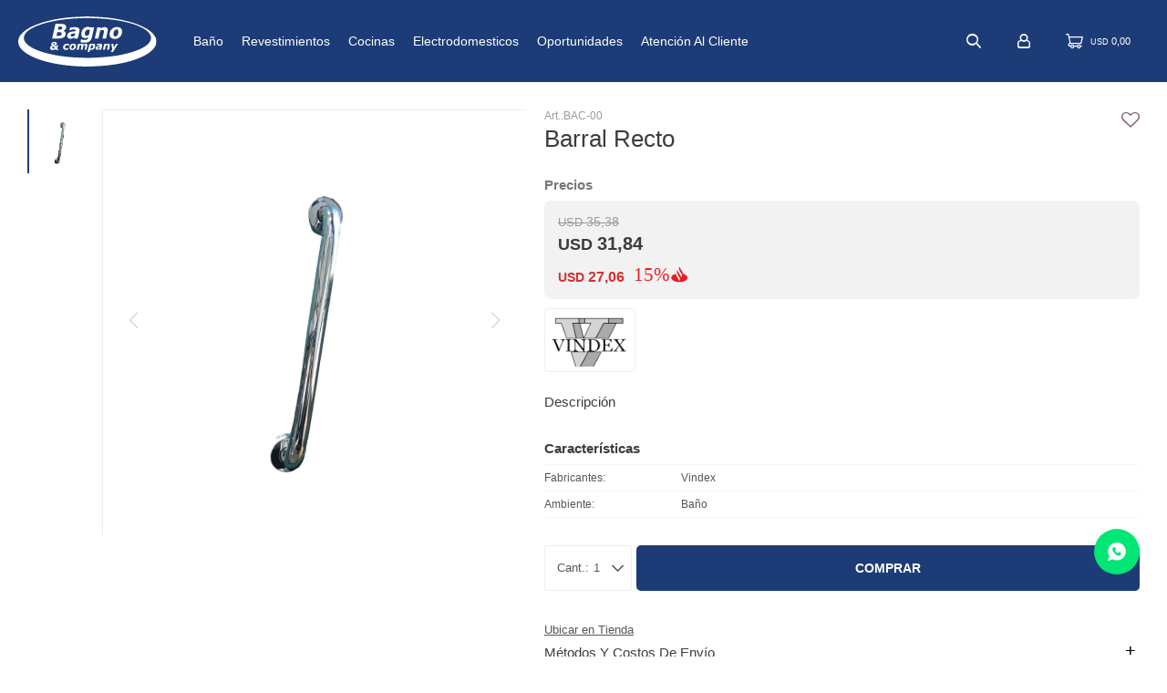

--- FILE ---
content_type: text/html; charset=utf-8
request_url: https://bagno-company.com/catalogo/barral-recto_BAC-00_BAC-00
body_size: 11069
content:
 <!DOCTYPE html> <html lang="es" class="no-js"> <head itemscope itemtype="http://schema.org/WebSite"> <meta charset="utf-8" /> <script> const GOOGLE_MAPS_CHANNEL_ID = '38'; </script> <link rel='preconnect' href='https://f.fcdn.app' /> <link rel='preconnect' href='https://fonts.googleapis.com' /> <link rel='preconnect' href='https://www.facebook.com' /> <link rel='preconnect' href='https://www.google-analytics.com' /> <link rel="dns-prefetch" href="https://cdnjs.cloudflare.com" /> <title itemprop='name'>Barral recto — Bagno & Company</title> <meta name="description" content="Barral recto USD 31,84 (BAC-00BAC-00)" /> <meta name="keywords" content="" /> <link itemprop="url" rel="canonical" href="https://bagno-company.com/catalogo/barral-recto_BAC-00_BAC-00" /> <meta property="og:title" content="Barral recto — Bagno & Company" /><meta property="og:description" content="Barral recto USD 31,84 (BAC-00BAC-00)" /><meta property="og:type" content="product" /><meta property="og:image" content="https://f.fcdn.app/imgs/fcf9f3/bagno-company.com/bagnuy/2c05/webp/catalogo/BAC-00_BAC-00_1/900x900/barral-recto-barral-recto.jpg"/><meta property="og:url" content="https://bagno-company.com/catalogo/barral-recto_BAC-00_BAC-00" /><meta property="og:site_name" content="Bagno &amp; Company" /> <meta name='twitter:description' content='Barral recto USD 31,84 (BAC-00BAC-00)' /> <meta name='twitter:image' content='https://f.fcdn.app/imgs/fcf9f3/bagno-company.com/bagnuy/2c05/webp/catalogo/BAC-00_BAC-00_1/900x900/barral-recto-barral-recto.jpg' /> <meta name='twitter:url' content='https://bagno-company.com/catalogo/barral-recto_BAC-00_BAC-00' /> <meta name='twitter:card' content='summary' /> <meta name='twitter:title' content='Barral recto — Bagno &amp;amp; Company' /> <script>document.getElementsByTagName('html')[0].setAttribute('class', 'js ' + ('ontouchstart' in window || navigator.msMaxTouchPoints ? 'is-touch' : 'no-touch'));</script> <script> var FN_TC = { M1 : 1, M2 : 1 }; </script> <script>window.dataLayer = window.dataLayer || [];var _tmData = {"fbPixel":"","hotJar":"","zopimId":"","app":"web"};</script> <script>(function(w,d,s,l,i){w[l]=w[l]||[];w[l].push({'gtm.start': new Date().getTime(),event:'gtm.js'});var f=d.getElementsByTagName(s)[0], j=d.createElement(s),dl=l!='dataLayer'?'&l='+l:'';j.setAttribute('defer', 'defer');j.src= 'https://www.googletagmanager.com/gtm.js?id='+i+dl;f.parentNode.insertBefore(j,f); })(window,document,'script','dataLayer','GTM-5NWH57D');</script> <script>(function(w,d,s,l,i){w[l]=w[l]||[];w[l].push({'gtm.start': new Date().getTime(),event:'gtm.js'});var f=d.getElementsByTagName(s)[0], j=d.createElement(s),dl=l!='dataLayer'?'&l='+l:'';j.setAttribute('defer', 'defer');j.src= 'https://www.googletagmanager.com/gtm.js?id='+i+dl;f.parentNode.insertBefore(j,f); })(window,document,'script','dataLayer','GTM-NJ4B47');</script> <meta id='viewportMetaTag' name="viewport" content="width=device-width, initial-scale=1.0, maximum-scale=1,user-scalable=no"> <link rel="shortcut icon" href="https://f.fcdn.app/assets/commerce/bagno-company.com/7765_5ae2/public/web/favicon.ico" /> <link rel="apple-itouch-icon" href="https://f.fcdn.app/assets/commerce/bagno-company.com/a5ec_086c/public/web/favicon.png" /> <link rel="preconnect" href="https://fonts.googleapis.com"> <link rel="preconnect" href="https://fonts.gstatic.com" crossorigin> <link href="https://fonts.googleapis.com/css2?family=Libre+Caslon+Text&family=Roboto:wght@400;500;700&display=swap" rel="stylesheet"> <link href="https://f.fcdn.app/assets/commerce/bagno-company.com/0000_00eb/s.83214799218272618732152932726660.css" rel="stylesheet"/> <script src="https://f.fcdn.app/assets/commerce/bagno-company.com/0000_00eb/s.84611784481178413340550675617691.js"></script> <!--[if lt IE 9]> <script type="text/javascript" src="https://cdnjs.cloudflare.com/ajax/libs/html5shiv/3.7.3/html5shiv.js"></script> <![endif]--> <link rel="manifest" href="https://f.fcdn.app/assets/manifest.json" /> </head> <body id='pgCatalogoDetalle' class='headerMenuBasic footer1 headerSubMenuFade buscadorSlideTop compraSlide compraLeft filtrosFixed fichaMobileFixedActions layout03'> <noscript><iframe src="https://www.googletagmanager.com/ns.html?id=GTM-5NWH57D" height="0" width="0" style="display:none;visibility:hidden"></iframe></noscript><noscript><iframe src="https://www.googletagmanager.com/ns.html?id=GTM-NJ4B47" height="0" width="0" style="display:none;visibility:hidden"></iframe></noscript> <script> (function (d, s, id) { var js, fjs = d.getElementsByTagName(s)[0]; if (d.getElementById(id)) return; js = d.createElement(s); js.id = id; js.setAttribute('defer', 'defer'); /* */ js.src = 'https://connect.facebook.net/es_LA/sdk/xfbml.js#xfbml=1&version=v3.0&autoLogAppEvents=1'; /* */ fjs.parentNode.insertBefore(js, fjs); }(document, 'script', 'facebook-jssdk')); </script> <script> window.fbAsyncInit = function () { FB.init({ appId: '1931969220487343', autoLogAppEvents: true, xfbml: true, version: 'v3.0' }); }; var FBLogin = new (function () { var $frmLogin = null; var reRequest = false; var setMensajeError = function (msj) { var $frm = getFrmLogin(); if ($frm != null) { var $divMsj = $('.msg.err:first', $frm); if ($divMsj.length == 0) { $divMsj = $('<div class="msg err"><p></p></div>'); $divMsj.insertBefore($('.fld-grp:first', $frm)); } $('p:first', $divMsj).text(msj); } }; var getFrmLogin = function () { if ($frmLogin == null) { $frmLogin = $('#frmLogin'); if ($frmLogin.length == 0) { $frmLogin = null; } } return $frmLogin; }; var login = function () { var opt = { scope: 'public_profile,email' }; if (reRequest === true) { opt.auth_type = 'rerequest'; } FB.login(function (response) { if (response.status === 'connected') { $.ajax({ url: 'https://bagno-company.com/ajax?service=login-fb', data: { tk: response.authResponse.accessToken }, dataType: 'json', success: function (json) { if (json.logged == true) { location.href = location.href.replace(/#.*/, ''); } else if (json.scope != undefined) { setMensajeError(json.msj); if (reRequest == false) { reRequest = true; login(); } } } }); } }, opt); }; this.login = function () { login(); }; $(function () { $('body:first').on('click', '.btnLoginFacebook', function (e) { e.preventDefault(); try { FBLogin.login(); } catch (e) { } }); }); })(); </script> <div id="pre"> <div id="wrapper"> <header id="header" role="banner"> <div class="cnt"> <div id="logo"><a href="/"><img src="https://f.fcdn.app/assets/commerce/bagno-company.com/5735_daca/public/web/img/logo.svg" alt="Bagno & Company" /></a></div> <nav id="menu" data-fn="fnMainMenu"> <ul class="lst main"> <li class="it banos"> <a target="_self" href="https://bagno-company.com/banos" class="tit">Baño</a> <div class="subMenu"> <div class="cnt"> <ul> <li class="hdr loza-sanitaria"><a target="_self" href="https://bagno-company.com/banos/loza-sanitaria" class="tit">Loza Sanitaria</a></li> <li><a href="https://bagno-company.com/banos/loza-sanitaria/bidets" target="_self">Bidets</a></li> <li><a href="https://bagno-company.com/banos/loza-sanitaria/inodoros" target="_self">Inodoros</a></li> <li><a href="https://bagno-company.com/banos/loza-sanitaria/tapas" target="_self">Tapas</a></li> <li><a href="https://bagno-company.com/banos/loza-sanitaria/depositos" target="_self">Depósitos</a></li> </ul> <ul> <li class="hdr bachas-y-lavamanos"><a target="_self" href="https://bagno-company.com/banos/bachas-y-lavamanos" class="tit">Bachas y Lavamanos</a></li> </ul> <ul> <li class="hdr baneras"><a target="_self" href="https://bagno-company.com/banos/baneras" class="tit">Bañeras</a></li> </ul> <ul> <li class="hdr accesorios-de-bano"><a target="_self" href="https://bagno-company.com/banos/accesorios-de-bano" class="tit">Accesorios de Baño</a></li> </ul> <ul> <li class="hdr mamparas"><a target="_self" href="https://bagno-company.com/banos/mamparas" class="tit">Mamparas</a></li> </ul> <ul> <li class="hdr desagues"><a target="_self" href="https://bagno-company.com/banos/desagues" class="tit">Desagües</a></li> </ul> <ul> <li class="hdr muebles-de-bano"><a target="_self" href="https://bagno-company.com/banos/muebles-de-bano" class="tit">Muebles de baño</a></li> </ul> <ul> <li class="hdr extractores"><a target="_self" href="https://bagno-company.com/banos/extractores" class="tit">Extractores</a></li> </ul> <ul> <li class="hdr espejos"><a target="_self" href="https://bagno-company.com/banos/espejos" class="tit">Espejos</a></li> </ul> <ul> <li class="hdr griferias"><a target="_self" href="https://bagno-company.com/banos/griferias" class="tit">Griferias</a></li> </ul> <ul> <li class="hdr lumninarias"><a target="_self" href="https://bagno-company.com/banos/lumninarias" class="tit">Luminarias</a></li> </ul> <ul> <li class="hdr saunas"><a target="_self" href="https://bagno-company.com/banos/saunas" class="tit">Saunas</a></li> </ul> <ul> <li class="hdr accesibilidad"><a target="_self" href="https://bagno-company.com/accesibilidad" class="tit">Accesibilidad</a></li> <li><a href="https://bagno-company.com/accesibilidad/artefactos" target="_self">Artefactos</a></li> <li><a href="https://bagno-company.com/accesibilidad/accesorios" target="_self">Accesorios</a></li> </ul> </div> </div> </li> <li class="it revestimientos"> <a target="_self" href="https://bagno-company.com/revestimientos" class="tit">Revestimientos</a> <div class="subMenu"> <div class="cnt"> <ul> <li class="hdr pisos"><a target="_self" href="https://bagno-company.com/revestimientos/pisos" class="tit">Pisos</a></li> <li><a href="https://bagno-company.com/revestimientos/pisos/pisos-interiores" target="_self">Pisos Interiores</a></li> <li><a href="https://bagno-company.com/revestimientos/pisos/pisos-exteriores" target="_self">Pisos Exteriores</a></li> </ul> <ul> <li class="hdr paredes"><a target="_self" href="https://bagno-company.com/revestimientos/paredes" class="tit">Paredes</a></li> <li><a href="https://bagno-company.com/revestimientos/paredes/paredes-interiores" target="_self">Paredes Interiores</a></li> <li><a href="https://bagno-company.com/revestimientos/paredes/exteriores-piedras-naturales" target="_self">Exteriores y Piedras Naturales</a></li> </ul> <ul> <li class="hdr colocacion"><a target="_self" href="https://bagno-company.com/revestimientos/colocacion" class="tit">Colocación</a></li> <li><a href="https://bagno-company.com/revestimientos/colocacion/terminaciones" target="_self">Terminaciones</a></li> <li><a href="https://bagno-company.com/revestimientos/colocacion/pegamentos-y-pastinas" target="_self">Pegamentos y pastinas</a></li> </ul> <ul> <li class="hdr piscinas"><a target="_self" href="https://bagno-company.com/revestimientos/piscinas" class="tit">Piscinas</a></li> </ul> </div> </div> </li> <li class="it cocinas"> <a target="_self" href="https://bagno-company.com/cocinas" class="tit">Cocinas</a> <div class="subMenu"> <div class="cnt"> <ul> <li class=""><a target="_self" href="https://bagno-company.com/departamento-cocinas" class="tit">Departamento de Cocinas</a></li> <li class=" piletas"><a target="_self" href="https://bagno-company.com/cocinas/piletas" class="tit">Piletas</a></li> <li class=" griferias"><a target="_self" href="https://bagno-company.com/cocinas/griferias" class="tit">Griferias</a></li> </ul> </div> </div> </li> <li class="it electrodomesticos"> <a target="_self" href="https://bagno-company.com/electrodomesticos" class="tit">Electrodomesticos</a> <div class="subMenu"> <div class="cnt"> <ul> <li class="hdr heladeras"><a target="_self" href="https://bagno-company.com/electrodomesticos/electrodomesticos/heladeras" class="tit">Heladeras</a></li> </ul> <ul> <li class="hdr freezer-y-frigobar"><a target="_self" href="https://bagno-company.com/electrodomesticos/electrodomesticos/freezer-y-frigobar" class="tit">Freezer y frigobar</a></li> </ul> <ul> <li class="hdr cocinas-anafes-y-campanas"><a target="_self" href="https://bagno-company.com/electrodomesticos/electrodomesticos/cocinas-anafes-y-campanas" class="tit">Cocinas, anafes y campanas</a></li> </ul> <ul> <li class="hdr hornos-y-microondas"><a target="_self" href="https://bagno-company.com/electrodomesticos/electrodomesticos/hornos-y-microondas" class="tit">Hornos y Microondas</a></li> </ul> <ul> <li class="hdr lavado-y-secado"><a target="_self" href="https://bagno-company.com/electrodomesticos/electrodomesticos/lavado-y-secado" class="tit">Lavado y secado</a></li> <li><a href="https://bagno-company.com/electrodomesticos/electrodomesticos/lavado-y-secado/lavarropa" target="_self">Lavarropa</a></li> <li><a href="https://bagno-company.com/electrodomesticos/electrodomesticos/lavado-y-secado/secarropa" target="_self">Secarropa</a></li> <li><a href="https://bagno-company.com/electrodomesticos/electrodomesticos/lavado-y-secado/lavasecarropa" target="_self">Lavasecarropa</a></li> <li><a href="https://bagno-company.com/electrodomesticos/electrodomesticos/lavado-y-secado/lavavajilla" target="_self">Lavavajilla</a></li> </ul> <ul> <li class="hdr pequenos-electro"><a target="_self" href="https://bagno-company.com/electrodomesticos/electrodomesticos/pequenos-electro" class="tit">Pequeños electro</a></li> <li><a href="https://bagno-company.com/electrodomesticos/electrodomesticos/pequenos-electro/cafeteras" target="_self">Cafeteras</a></li> </ul> <ul> <li class="hdr termotanques"><a target="_self" href="https://bagno-company.com/electrodomesticos/electrodomesticos/termotanques" class="tit">Termotanques</a></li> </ul> </div> </div> </li> <li class="it oportunidades"> <a target="_self" href="https://bagno-company.com/oportunidades" class="tit">Oportunidades</a> </li> <li class="it "> <a target="_self" href="https://atencioncliente.bagno-company.com/" class="tit">Atención al cliente</a> </li> </ul> </nav> <div class="toolsItem frmBusqueda" data-version='1'> <button type="button" class="btnItem btnMostrarBuscador"> <span class="ico"></span> <span class="txt"></span> </button> <form action="/catalogo"> <div class="cnt"> <span class="btnCerrar"> <span class="ico"></span> <span class="txt"></span> </span> <label class="lbl"> <b>Buscar productos</b> <input maxlength="48" required="" autocomplete="off" type="search" name="q" placeholder="Buscar productos..." /> </label> <button class="btnBuscar" type="submit"> <span class="ico"></span> <span class="txt"></span> </button> </div> </form> </div> <div class="toolsItem accesoMiCuentaCnt" data-logged="off" data-version='1'> <a href="/mi-cuenta" class="btnItem btnMiCuenta"> <span class="ico"></span> <span class="txt"></span> <span class="usuario"> <span class="nombre"></span> <span class="apellido"></span> </span> </a> <div class="miCuentaMenu"> <ul class="lst"> <li class="it"><a href='/mi-cuenta/mis-datos' class="tit" >Mis datos</a></li> <li class="it"><a href='/mi-cuenta/direcciones' class="tit" >Mis direcciones</a></li> <li class="it"><a href='/mi-cuenta/compras' class="tit" >Mis compras</a></li> <li class="it"><a href='/mi-cuenta/wish-list' class="tit" >Wish List</a></li> <li class="it itSalir"><a href='/salir' class="tit" >Salir</a></li> </ul> </div> </div> <div id="miCompra" data-show="off" data-fn="fnMiCompra" class="toolsItem" data-version="1"> </div> <div id="infoTop"><span class="tel">2509 43 04</span> <span class="info">Lunes a Viernes de 09:00 a 19:00 hs - Sábados de 09:00 a 13:00 hs.</span></div> <a id="btnMainMenuMobile" href="javascript:mainMenuMobile.show();"><span class="ico">&#59421;</span><span class="txt">Menú</span></a> </div> </header> <!-- end:header --> <div id="central"> <section id="main" role="main"> <div id="fichaProducto" class="rebajado descuento" data-tit="Barral recto" data-totImagenes="1" data-agotado="off"> <div class="cnt"> <div class="columnaIzquierda"> <div data-fn="fnSwiperFicha" data-thumbs="true" data-thumbs-direction="vertical" class="fichaImagenes nav"> <div class="imagenProducto swiper-container" data-fn="fnGaleria"> <div class="swiper-wrapper"> <span class="item zoom swiper-slide"> <a class="img source" href="//f.fcdn.app/imgs/fc1604/bagno-company.com/bagnuy/2c05/webp/catalogo/BAC-00_BAC-00_1/1500-1500/barral-recto-barral-recto.jpg"> <img loading='lazy' data-src-g="//f.fcdn.app/imgs/812aac/bagno-company.com/bagnuy/2c05/webp/catalogo/BAC-00_BAC-00_1/1920-1200/barral-recto-barral-recto.jpg" src='//f.fcdn.app/imgs/dbe5db/bagno-company.com/bagnuy/2c05/webp/catalogo/BAC-00_BAC-00_1/900_900/barral-recto-barral-recto.jpg' alt='Barral recto Barral recto' width='900' height='900' /> </a> </span> </div> <div class="cocardas"></div> </div> <div class="swiperThumbs"> <ul class="lst lstThumbs"> <li class="it"> <a target="_blank" data-standard="//f.fcdn.app/imgs/dbe5db/bagno-company.com/bagnuy/2c05/webp/catalogo/BAC-00_BAC-00_1/900_900/barral-recto-barral-recto.jpg" href="//f.fcdn.app/imgs/a155a8/bagno-company.com/bagnuy/2c05/webp/catalogo/BAC-00_BAC-00_1/2000-2000/barral-recto-barral-recto.jpg"><img loading='lazy' src='//f.fcdn.app/imgs/dbe5db/bagno-company.com/bagnuy/2c05/webp/catalogo/BAC-00_BAC-00_1/900_900/barral-recto-barral-recto.jpg' alt='Barral recto Barral recto' width='900' height='900' /></a> </li> </ul> </div> </div> </div> <div id="derecha" data-fn="fnPrecios"> <div class="columnaDerecha"> <div class="hdr"> <div class="cod">BAC-00</div> <h1 id="titulo" class="tit">Barral recto</h1> <span class="btnWishlist" data-fn="fnEditWishList" data-cod-producto="BAC-00" data-cod-variante="BAC-00"> </span> </div> <div class="hdr precios"> <span class="tit">Precios</span> </div> <div class="preciosWrapper"> <span class="porcRebaja"><span class="aux"><span class=int>10</span></span></span><div class="precios"> <strong class="precio venta"><span class="sim">USD</span> <span class="monto">31,84</span></strong> <del class="precio lista"><span class="sim">USD</span> <span class="monto">35,38</span></del> </div><div class="descuentosMDP"><div class='desc_37'> <span class='img' title='15% Santander'><img loading='lazy' src='//f.fcdn.app/imgs/8bc952/bagno-company.com/bagnuy/4792/webp/descuentos/465/0x0/15.svg' alt='15% Santander' /></span> <span class="precio"><span class="sim">USD</span> <span class="monto">27,06</span></span></div></div> </div> <span style="display: none;" data-referencia>Barral recto </span> </div> <div style="display: none;" id="_jsonDataFicha_"> {"sku":{"fen":"1:BAC-00:BAC-00:U:1","com":"BAC-00"},"producto":{"codigo":"BAC-00","nombre":"Barral recto","categoria":"Accesibilidad > Accesorios","marca":"Vindex"},"variante":{"codigo":"BAC-00","codigoCompleto":"BAC-00BAC-00","nombre":"Barral recto","nombreCompleto":"Barral recto","img":{"u":"\/\/f.fcdn.app\/imgs\/7a1563\/bagno-company.com\/bagnuy\/2c05\/webp\/catalogo\/BAC-00_BAC-00_1\/1024-1024\/barral-recto-barral-recto.jpg"},"url":"https:\/\/bagno-company.com\/catalogo\/barral-recto_BAC-00_BAC-00","tieneStock":true,"ordenVariante":"999"},"nomPresentacion":"ACCESORIOS BARRAL RECTO 45 CM","nombre":"Barral recto","nombreCompleto":"Barral recto","precioMonto":31.84,"moneda":{"nom":"M1","nro":840,"cod":"USD","sim":"USD"},"sale":false,"outlet":false,"nuevo":false,"carac":{"ambiente":"Ba\u00f1o"}} </div> <div class="logoMarca"><img loading='lazy' src='//f.fcdn.app/imgs/4f6780/bagno-company.com/bagnuy/7987/webp/marcas/vindex/100x70/vindex' alt='Vindex' width='100' height='70' /></div> <div class="hdr"> <span class="tit">Descripción</span> </div> <div id="blkCaracteristicas" class="blk"> <div class="hdr"> <div class="tit">Características</div> </div> <div class="cnt"> <div class="lst lstCaracteristicas"><div class="it" data-codigo="fabricantes"> <span class="tit">Fabricantes</span> <span class="val">Vindex</span></div><div class="it" data-codigo="ambiente"> <span class="tit">Ambiente</span> <span class="val">Baño</span></div></div> </div> </div> <form id="frmComprarArticulo" class="frmComprar" action="/mi-compra?o=agregar" method="post"> <div class="cnt"> <input type="hidden" name="sku" value="1:BAC-00:BAC-00:U:1" /> <div id="mainActions"> <select required name="qty" class="custom"> <option>1</option> <option>2</option> <option>3</option> <option>4</option> <option>5</option> <option>6</option> <option>7</option> <option>8</option> <option>9</option> <option>10</option> </select> <button id="btnComprar" type="submit" class="btn btn01">Comprar</button> </div> </div> </form> <div id="moreActions"> <span id="btnUbicarTienda" onclick="_FN.componentes.ppUbicarEnTienda.show('BAC-00', 'BAC-00')">Ubicar en Tienda</span> </div> <div id="infoEnvio" class="blk" data-fn="fnAmpliarInfoFicha"> <div class="hdr"> <strong class="tit">Métodos y costos de envío</strong> </div> <div class="cnt"> <ul> <li> <strong>Desde peaje Pando a Maldonado, Lunes y Jueves, 48 hs hábiles:</strong><br> Envío sin costo en compras mayores a USD 1.500 | Costo normal: USD 20. </li> <li> <strong>Montevideo por La Nave entre 24 y 48 horas hábiles:</strong><br> El costo de envío depende de la compra. </li> <li> <strong>Interior del país por La Nave entre 48 y 72 horas hábiles:</strong><br> El costo de envío depende de la compra. </li> <li> <strong>Montevideo y área metropolitana (Hasta El Pinar) - 48 hs hábiles:</strong><br> Envío sin costo en compras mayores a USD 1.500 | Costo normal: USD 20. </li> </ul> </div> </div> <div id="infoCambios" class="blk" data-fn="fnAmpliarInfoFicha"> <div class="hdr"> <span class="tit">Cambios y Devoluciones</span> </div> <div class="cnt"> <div> <p>Todas las compras realizadas tienen un plazo de 30 días para su cambio.</p> <p>Los revestimientos no tienen cambio.</p> </div> </div> </div> <div id="infoMediosDePago" class="blk" data-fn="fnAmpliarInfoFicha"> <div class="hdr"> <span class="tit">Medios de pago</span> </div> <div class="cnt"> <div> <ul class='lst lstMediosDePago'> <li class='it oca'><img loading="lazy" src="https://f.fcdn.app/logos/c/oca.svg" alt="oca" height="20" /></li> <li class='it visa'><img loading="lazy" src="https://f.fcdn.app/logos/c/visa.svg" alt="visa" height="20" /></li> <li class='it master'><img loading="lazy" src="https://f.fcdn.app/logos/c/master.svg" alt="master" height="20" /></li> <li class='it lider'><img loading="lazy" src="https://f.fcdn.app/logos/c/lider.svg" alt="lider" height="20" /></li> <li class='it diners'><img loading="lazy" src="https://f.fcdn.app/logos/c/diners.svg" alt="diners" height="20" /></li> </ul> </div> </div> </div> </div> </div> <div class="tabs blkDetalle" data-fn="fnCrearTabs"> </div> <div class="nav" id="blkProductosRelacionados" data-fn="fnSwiperSlider" data-breakpoints-slides='[2,3,4]' data-breakpoints-spacing='[10,15,20]'> <div class="swiper blkProductos"> <div class="hdr"> <h2 class="tit">Productos que te pueden interesar</h2> </div> <div class="cnt"> <div class='articleList aListProductos ' data-tot='6' data-totAbs='0' data-cargarVariantes='0'><div class='it rebajado descuento grp4 grp11 grp71 grp74 grp93 grp116 grp119 grp132' data-disp='1' data-codProd='3198100' data-codVar='3198100' data-im='//f.fcdn.app/imgs/2ec5e4/bagno-company.com/bagnuy/71ae/webp/catalogo/3198100_3198100_0/110x110/tapa-inodoro-acesso-plus-tapa-inodoro-acesso-plus.jpg'><div class='cnt'><a class="img" href="https://bagno-company.com/catalogo/tapa-inodoro-acesso-plus_3198100_3198100" title="Tapa Inodoro Acesso Plus"> <div class="logoMarca"><img loading='lazy' src='//f.fcdn.app/imgs/05592e/bagno-company.com/bagnuy/a9ef/webp/marcas/incepa/0x0/incepa' alt='incepa' /></div> <div class="cocardas"></div> <img loading='lazy' src='//f.fcdn.app/imgs/99ec4b/bagno-company.com/bagnuy/71ae/webp/catalogo/3198100_3198100_1/900_900/tapa-inodoro-acesso-plus-tapa-inodoro-acesso-plus.jpg' alt='Tapa Inodoro Acesso Plus Tapa Inodoro Acesso Plus' width='900' height='900' /> </a> <div class="info" data-fn="fnListadosPrecios"> <a class="tit" href="https://bagno-company.com/catalogo/tapa-inodoro-acesso-plus_3198100_3198100" title="Tapa Inodoro Acesso Plus"><h2>Tapa Inodoro Acesso Plus</h2></a> <div class="precios"> <strong class="precio venta"><span class="sim">USD</span> <span class="monto">54,90</span></strong> <del class="precio lista"><span class="sim">USD</span> <span class="monto">61,00</span></del> </div> <span class="porcRebaja"><span class="aux"><span class=int>10</span></span></span> <div class="descuentosMDP"><div class='desc_37'> <span class='img' title='15% Santander'><img loading='lazy' src='//f.fcdn.app/imgs/8bc952/bagno-company.com/bagnuy/4792/webp/descuentos/465/0x0/15.svg' alt='15% Santander' /></span> <span class="precio"><span class="sim">USD</span> <span class="monto">46,67</span></span></div></div> <div class="variantes"></div> <span style="display: none;" data-referencia>Tapa Inodoro Acesso Plus </span> </div> <input type="hidden" class="json" style="display:none" value="{&quot;sku&quot;:{&quot;fen&quot;:&quot;1:3198100:3198100:U:1&quot;,&quot;com&quot;:&quot;3198100&quot;},&quot;producto&quot;:{&quot;codigo&quot;:&quot;3198100&quot;,&quot;nombre&quot;:&quot;Tapa Inodoro Acesso Plus&quot;,&quot;categoria&quot;:&quot;Accesibilidad &gt; Accesorios&quot;,&quot;marca&quot;:&quot;incepa&quot;},&quot;variante&quot;:{&quot;codigo&quot;:&quot;3198100&quot;,&quot;codigoCompleto&quot;:&quot;31981003198100&quot;,&quot;nombre&quot;:&quot;Tapa Inodoro Acesso Plus&quot;,&quot;nombreCompleto&quot;:&quot;Tapa Inodoro Acesso Plus&quot;,&quot;img&quot;:{&quot;u&quot;:&quot;\/\/f.fcdn.app\/imgs\/ec8806\/bagno-company.com\/bagnuy\/71ae\/webp\/catalogo\/3198100_3198100_1\/1024-1024\/tapa-inodoro-acesso-plus-tapa-inodoro-acesso-plus.jpg&quot;},&quot;url&quot;:&quot;https:\/\/bagno-company.com\/catalogo\/tapa-inodoro-acesso-plus_3198100_3198100&quot;,&quot;tieneStock&quot;:false,&quot;ordenVariante&quot;:&quot;999&quot;},&quot;nomPresentacion&quot;:&quot;ROCA BRASIL (INCEPA) ACESSO BCO&quot;,&quot;nombre&quot;:&quot;Tapa Inodoro Acesso Plus&quot;,&quot;nombreCompleto&quot;:&quot;Tapa Inodoro Acesso Plus&quot;,&quot;precioMonto&quot;:54.9,&quot;moneda&quot;:{&quot;nom&quot;:&quot;M1&quot;,&quot;nro&quot;:840,&quot;cod&quot;:&quot;USD&quot;,&quot;sim&quot;:&quot;USD&quot;},&quot;sale&quot;:false,&quot;outlet&quot;:false,&quot;nuevo&quot;:false}" /></div></div><div class='it rebajado descuento grp4 grp11 grp71 grp74 grp75 grp93 grp116 grp119 grp128 grp132' data-disp='1' data-codProd='715.10-37' data-codVar='715.10-37' data-im='//f.fcdn.app/imgs/df51ce/bagno-company.com/bagnuy/bbcb/webp/catalogo/715.10-37_715.10-37_0/110x110/agarradera-grand-hotel-agarradera-grand-hotel.jpg'><div class='cnt'><a class="img" href="https://bagno-company.com/catalogo/agarradera-grand-hotel_715.10-37_715.10-37" title="Agarradera Grand Hotel"> <div class="logoMarca"><img loading='lazy' src='//f.fcdn.app/imgs/6fc59f/bagno-company.com/bagnuy/62fe/webp/marcas/fv/0x0/fv' alt='FV' /></div> <div class="cocardas"></div> <img loading='lazy' src='//f.fcdn.app/imgs/2a9246/bagno-company.com/bagnuy/f8ae/webp/catalogo/715.10-37_715.10-37_1/900_900/agarradera-grand-hotel-agarradera-grand-hotel.jpg' alt='Agarradera Grand Hotel Agarradera Grand Hotel' width='900' height='900' /> </a> <div class="info" data-fn="fnListadosPrecios"> <a class="tit" href="https://bagno-company.com/catalogo/agarradera-grand-hotel_715.10-37_715.10-37" title="Agarradera Grand Hotel"><h2>Agarradera Grand Hotel</h2></a> <div class="precios"> <strong class="precio venta"><span class="sim">USD</span> <span class="monto">76,86</span></strong> <del class="precio lista"><span class="sim">USD</span> <span class="monto">85,40</span></del> </div> <span class="porcRebaja"><span class="aux"><span class=int>10</span></span></span> <div class="descuentosMDP"><div class='desc_37'> <span class='img' title='15% Santander'><img loading='lazy' src='//f.fcdn.app/imgs/8bc952/bagno-company.com/bagnuy/4792/webp/descuentos/465/0x0/15.svg' alt='15% Santander' /></span> <span class="precio"><span class="sim">USD</span> <span class="monto">65,33</span></span></div></div> <div class="variantes"></div> <span style="display: none;" data-referencia>Agarradera Grand Hotel </span> </div> <input type="hidden" class="json" style="display:none" value="{&quot;sku&quot;:{&quot;fen&quot;:&quot;1:715.10-37:715.10-37:U:1&quot;,&quot;com&quot;:&quot;715.10-37&quot;},&quot;producto&quot;:{&quot;codigo&quot;:&quot;715.10-37&quot;,&quot;nombre&quot;:&quot;Agarradera Grand Hotel&quot;,&quot;categoria&quot;:&quot;Accesibilidad &gt; Accesorios&quot;,&quot;marca&quot;:&quot;FV&quot;},&quot;variante&quot;:{&quot;codigo&quot;:&quot;715.10-37&quot;,&quot;codigoCompleto&quot;:&quot;715.10-37715.10-37&quot;,&quot;nombre&quot;:&quot;Agarradera Grand Hotel&quot;,&quot;nombreCompleto&quot;:&quot;Agarradera Grand Hotel&quot;,&quot;img&quot;:{&quot;u&quot;:&quot;\/\/f.fcdn.app\/imgs\/7f59c9\/bagno-company.com\/bagnuy\/f8ae\/webp\/catalogo\/715.10-37_715.10-37_1\/1024-1024\/agarradera-grand-hotel-agarradera-grand-hotel.jpg&quot;},&quot;url&quot;:&quot;https:\/\/bagno-company.com\/catalogo\/agarradera-grand-hotel_715.10-37_715.10-37&quot;,&quot;tieneStock&quot;:false,&quot;ordenVariante&quot;:&quot;999&quot;},&quot;nomPresentacion&quot;:&quot;ACCESORIOS FV GRAND HOTEL ACC AG&quot;,&quot;nombre&quot;:&quot;Agarradera Grand Hotel&quot;,&quot;nombreCompleto&quot;:&quot;Agarradera Grand Hotel&quot;,&quot;precioMonto&quot;:76.86,&quot;moneda&quot;:{&quot;nom&quot;:&quot;M1&quot;,&quot;nro&quot;:840,&quot;cod&quot;:&quot;USD&quot;,&quot;sim&quot;:&quot;USD&quot;},&quot;sale&quot;:false,&quot;outlet&quot;:false,&quot;nuevo&quot;:false}" /></div></div><div class='it rebajado descuento grp4 grp11 grp71 grp74 grp75 grp93 grp116 grp119 grp132' data-disp='0' data-codProd='ESPBR002BL' data-codVar='ESPBR002BL' data-im='//f.fcdn.app/imgs/d05dab/bagno-company.com/bagnuy/1583/webp/catalogo/ESPBR002BL_ESPBR002BL_0/110x110/barral-fijo-barral-fijo.jpg'><div class='cnt'><a class="img" href="https://bagno-company.com/catalogo/barral-fijo_ESPBR002BL_ESPBR002BL" title="Barral fijo"> <div class="logoMarca"><img loading='lazy' src='//f.fcdn.app/imgs/78e1cd/bagno-company.com/bagnuy/5b80/webp/marcas/ferrum/0x0/ferrum' alt='Ferrum' /></div> <div class="cocardas"></div> <img loading='lazy' src='//f.fcdn.app/imgs/236c83/bagno-company.com/bagnuy/1583/webp/catalogo/ESPBR002BL_ESPBR002BL_1/900_900/barral-fijo-barral-fijo.jpg' alt='Barral fijo Barral fijo' width='900' height='900' /> </a> <div class="info" data-fn="fnListadosPrecios"> <a class="tit" href="https://bagno-company.com/catalogo/barral-fijo_ESPBR002BL_ESPBR002BL" title="Barral fijo"><h2>Barral fijo</h2></a> <div class="precios"> <strong class="precio venta"><span class="sim">USD</span> <span class="monto">80,15</span></strong> <del class="precio lista"><span class="sim">USD</span> <span class="monto">89,06</span></del> </div> <span class="porcRebaja"><span class="aux"><span class=int>10</span></span></span> <div class="descuentosMDP"><div class='desc_37'> <span class='img' title='15% Santander'><img loading='lazy' src='//f.fcdn.app/imgs/8bc952/bagno-company.com/bagnuy/4792/webp/descuentos/465/0x0/15.svg' alt='15% Santander' /></span> <span class="precio"><span class="sim">USD</span> <span class="monto">68,13</span></span></div></div> <div class="variantes"></div> <span style="display: none;" data-referencia>Barral fijo </span> </div> <input type="hidden" class="json" style="display:none" value="{&quot;sku&quot;:{&quot;fen&quot;:&quot;1:ESPBR002BL:ESPBR002BL:U:1&quot;,&quot;com&quot;:&quot;ESPBR002BL&quot;},&quot;producto&quot;:{&quot;codigo&quot;:&quot;ESPBR002BL&quot;,&quot;nombre&quot;:&quot;Barral fijo&quot;,&quot;categoria&quot;:&quot;Accesibilidad &gt; Accesorios&quot;,&quot;marca&quot;:&quot;Ferrum&quot;},&quot;variante&quot;:{&quot;codigo&quot;:&quot;ESPBR002BL&quot;,&quot;codigoCompleto&quot;:&quot;ESPBR002BLESPBR002BL&quot;,&quot;nombre&quot;:&quot;Barral fijo&quot;,&quot;nombreCompleto&quot;:&quot;Barral fijo&quot;,&quot;img&quot;:{&quot;u&quot;:&quot;\/\/f.fcdn.app\/imgs\/ebbd3b\/bagno-company.com\/bagnuy\/1583\/webp\/catalogo\/ESPBR002BL_ESPBR002BL_1\/1024-1024\/barral-fijo-barral-fijo.jpg&quot;},&quot;url&quot;:&quot;https:\/\/bagno-company.com\/catalogo\/barral-fijo_ESPBR002BL_ESPBR002BL&quot;,&quot;tieneStock&quot;:false,&quot;ordenVariante&quot;:&quot;999&quot;},&quot;nomPresentacion&quot;:&quot;FERRUM ESPACIO BARRAL FIJO 50CM&quot;,&quot;nombre&quot;:&quot;Barral fijo&quot;,&quot;nombreCompleto&quot;:&quot;Barral fijo&quot;,&quot;precioMonto&quot;:80.15,&quot;moneda&quot;:{&quot;nom&quot;:&quot;M1&quot;,&quot;nro&quot;:840,&quot;cod&quot;:&quot;USD&quot;,&quot;sim&quot;:&quot;USD&quot;},&quot;sale&quot;:false,&quot;outlet&quot;:false,&quot;nuevo&quot;:false}" /></div></div><div class='it rebajado descuento grp4 grp11 grp71 grp74 grp93 grp116 grp119 grp132' data-disp='0' data-codProd='B5002I1CRO' data-codVar='B5002I1CRO' data-im='//f.fcdn.app/assets/nd.png'><div class='cnt'><a class="img" href="https://bagno-company.com/catalogo/asa-de-bano-acesso_B5002I1CRO_B5002I1CRO" title="Asa de baño Acesso"> <div class="logoMarca"><img loading='lazy' src='//f.fcdn.app/imgs/05592e/bagno-company.com/bagnuy/a9ef/webp/marcas/incepa/0x0/incepa' alt='incepa' /></div> <div class="cocardas"></div> <img loading='lazy' src='//f.fcdn.app/imgs/8088db/bagno-company.com/bagnuy/6019/webp/catalogo/B5002I1CRO_B5002I1CRO_1/900_900/asa-de-bano-acesso-asa-de-bano-acesso.jpg' alt='Asa de baño Acesso Asa de baño Acesso' width='900' height='900' /> </a> <div class="info" data-fn="fnListadosPrecios"> <a class="tit" href="https://bagno-company.com/catalogo/asa-de-bano-acesso_B5002I1CRO_B5002I1CRO" title="Asa de baño Acesso"><h2>Asa de baño Acesso</h2></a> <div class="precios"> <strong class="precio venta"><span class="sim">USD</span> <span class="monto">81,25</span></strong> <del class="precio lista"><span class="sim">USD</span> <span class="monto">90,28</span></del> </div> <span class="porcRebaja"><span class="aux"><span class=int>10</span></span></span> <div class="descuentosMDP"><div class='desc_37'> <span class='img' title='15% Santander'><img loading='lazy' src='//f.fcdn.app/imgs/8bc952/bagno-company.com/bagnuy/4792/webp/descuentos/465/0x0/15.svg' alt='15% Santander' /></span> <span class="precio"><span class="sim">USD</span> <span class="monto">69,06</span></span></div></div> <div class="variantes"></div> <span style="display: none;" data-referencia>Asa de baño Acesso </span> </div> <input type="hidden" class="json" style="display:none" value="{&quot;sku&quot;:{&quot;fen&quot;:&quot;1:B5002I1CRO:B5002I1CRO:U:1&quot;,&quot;com&quot;:&quot;B5002I1CRO&quot;},&quot;producto&quot;:{&quot;codigo&quot;:&quot;B5002I1CRO&quot;,&quot;nombre&quot;:&quot;Asa de ba\u00f1o Acesso&quot;,&quot;categoria&quot;:&quot;Accesibilidad &gt; Accesorios&quot;,&quot;marca&quot;:&quot;incepa&quot;},&quot;variante&quot;:{&quot;codigo&quot;:&quot;B5002I1CRO&quot;,&quot;codigoCompleto&quot;:&quot;B5002I1CROB5002I1CRO&quot;,&quot;nombre&quot;:&quot;Asa de ba\u00f1o Acesso&quot;,&quot;nombreCompleto&quot;:&quot;Asa de ba\u00f1o Acesso&quot;,&quot;img&quot;:{&quot;u&quot;:&quot;\/\/f.fcdn.app\/imgs\/ffcbc9\/bagno-company.com\/bagnuy\/6019\/webp\/catalogo\/B5002I1CRO_B5002I1CRO_1\/1024-1024\/asa-de-bano-acesso-asa-de-bano-acesso.jpg&quot;},&quot;url&quot;:&quot;https:\/\/bagno-company.com\/catalogo\/asa-de-bano-acesso_B5002I1CRO_B5002I1CRO&quot;,&quot;tieneStock&quot;:false,&quot;ordenVariante&quot;:&quot;999&quot;},&quot;nomPresentacion&quot;:&quot;ACCESORIOS ROCA ACESSO ASA DE BA&quot;,&quot;nombre&quot;:&quot;Asa de ba\u00f1o Acesso&quot;,&quot;nombreCompleto&quot;:&quot;Asa de ba\u00f1o Acesso&quot;,&quot;precioMonto&quot;:81.25,&quot;moneda&quot;:{&quot;nom&quot;:&quot;M1&quot;,&quot;nro&quot;:840,&quot;cod&quot;:&quot;USD&quot;,&quot;sim&quot;:&quot;USD&quot;},&quot;sale&quot;:false,&quot;outlet&quot;:false,&quot;nuevo&quot;:false}" /></div></div><div class='it rebajado descuento grp4 grp11 grp71 grp74 grp75 grp93 grp116 grp119 grp132' data-disp='1' data-codProd='ESPBR003BL' data-codVar='ESPBR003BL' data-im='//f.fcdn.app/assets/nd.png'><div class='cnt'><a class="img" href="https://bagno-company.com/catalogo/barral-fijo-espacio_ESPBR003BL_ESPBR003BL" title="Barral fijo Espacio"> <div class="logoMarca"><img loading='lazy' src='//f.fcdn.app/imgs/78e1cd/bagno-company.com/bagnuy/5b80/webp/marcas/ferrum/0x0/ferrum' alt='Ferrum' /></div> <div class="cocardas"></div> <img loading='lazy' src='//f.fcdn.app/imgs/260a89/bagno-company.com/bagnuy/eeec/webp/catalogo/ESPBR003BL_ESPBR003BL_1/900_900/barral-fijo-espacio-barral-fijo-espacio.jpg' alt='Barral fijo Espacio Barral fijo Espacio' width='900' height='900' /> </a> <div class="info" data-fn="fnListadosPrecios"> <a class="tit" href="https://bagno-company.com/catalogo/barral-fijo-espacio_ESPBR003BL_ESPBR003BL" title="Barral fijo Espacio"><h2>Barral fijo Espacio</h2></a> <div class="precios"> <strong class="precio venta"><span class="sim">USD</span> <span class="monto">85,10</span></strong> <del class="precio lista"><span class="sim">USD</span> <span class="monto">94,55</span></del> </div> <span class="porcRebaja"><span class="aux"><span class=int>9</span><span class=dec>99</span></span></span> <div class="descuentosMDP"><div class='desc_37'> <span class='img' title='15% Santander'><img loading='lazy' src='//f.fcdn.app/imgs/8bc952/bagno-company.com/bagnuy/4792/webp/descuentos/465/0x0/15.svg' alt='15% Santander' /></span> <span class="precio"><span class="sim">USD</span> <span class="monto">72,34</span></span></div></div> <div class="variantes"></div> <span style="display: none;" data-referencia>Barral fijo Espacio </span> </div> <input type="hidden" class="json" style="display:none" value="{&quot;sku&quot;:{&quot;fen&quot;:&quot;1:ESPBR003BL:ESPBR003BL:U:1&quot;,&quot;com&quot;:&quot;ESPBR003BL&quot;},&quot;producto&quot;:{&quot;codigo&quot;:&quot;ESPBR003BL&quot;,&quot;nombre&quot;:&quot;Barral fijo Espacio&quot;,&quot;categoria&quot;:&quot;Accesibilidad &gt; Accesorios&quot;,&quot;marca&quot;:&quot;Ferrum&quot;},&quot;variante&quot;:{&quot;codigo&quot;:&quot;ESPBR003BL&quot;,&quot;codigoCompleto&quot;:&quot;ESPBR003BLESPBR003BL&quot;,&quot;nombre&quot;:&quot;Barral fijo Espacio&quot;,&quot;nombreCompleto&quot;:&quot;Barral fijo Espacio&quot;,&quot;img&quot;:{&quot;u&quot;:&quot;\/\/f.fcdn.app\/imgs\/709bf6\/bagno-company.com\/bagnuy\/eeec\/webp\/catalogo\/ESPBR003BL_ESPBR003BL_1\/1024-1024\/barral-fijo-espacio-barral-fijo-espacio.jpg&quot;},&quot;url&quot;:&quot;https:\/\/bagno-company.com\/catalogo\/barral-fijo-espacio_ESPBR003BL_ESPBR003BL&quot;,&quot;tieneStock&quot;:false,&quot;ordenVariante&quot;:&quot;999&quot;},&quot;nomPresentacion&quot;:&quot;FERRUM BARRAL FIJO 65CM ESPACIO&quot;,&quot;nombre&quot;:&quot;Barral fijo Espacio&quot;,&quot;nombreCompleto&quot;:&quot;Barral fijo Espacio&quot;,&quot;precioMonto&quot;:85.1,&quot;moneda&quot;:{&quot;nom&quot;:&quot;M1&quot;,&quot;nro&quot;:840,&quot;cod&quot;:&quot;USD&quot;,&quot;sim&quot;:&quot;USD&quot;},&quot;sale&quot;:false,&quot;outlet&quot;:false,&quot;nuevo&quot;:false}" /></div></div><div class='it rebajado descuento grp4 grp11 grp71 grp74 grp75 grp93 grp116 grp119 grp132' data-disp='0' data-codProd='ESPBR004BL' data-codVar='ESPBR004BL' data-im='//f.fcdn.app/assets/nd.png'><div class='cnt'><a class="img" href="https://bagno-company.com/catalogo/barral-fijo-espacio_ESPBR004BL_ESPBR004BL" title="Barral fijo Espacio"> <div class="logoMarca"><img loading='lazy' src='//f.fcdn.app/imgs/78e1cd/bagno-company.com/bagnuy/5b80/webp/marcas/ferrum/0x0/ferrum' alt='Ferrum' /></div> <div class="cocardas"></div> <img loading='lazy' src='//f.fcdn.app/imgs/8bf36c/bagno-company.com/bagnuy/3d76/webp/catalogo/ESPBR004BL_ESPBR004BL_1/900_900/barral-fijo-espacio-barral-fijo-espacio.jpg' alt='Barral fijo Espacio Barral fijo Espacio' width='900' height='900' /> </a> <div class="info" data-fn="fnListadosPrecios"> <a class="tit" href="https://bagno-company.com/catalogo/barral-fijo-espacio_ESPBR004BL_ESPBR004BL" title="Barral fijo Espacio"><h2>Barral fijo Espacio</h2></a> <div class="precios"> <strong class="precio venta"><span class="sim">USD</span> <span class="monto">101,57</span></strong> <del class="precio lista"><span class="sim">USD</span> <span class="monto">112,85</span></del> </div> <span class="porcRebaja"><span class="aux"><span class=int>9</span><span class=dec>99</span></span></span> <div class="descuentosMDP"><div class='desc_37'> <span class='img' title='15% Santander'><img loading='lazy' src='//f.fcdn.app/imgs/8bc952/bagno-company.com/bagnuy/4792/webp/descuentos/465/0x0/15.svg' alt='15% Santander' /></span> <span class="precio"><span class="sim">USD</span> <span class="monto">86,33</span></span></div></div> <div class="variantes"></div> <span style="display: none;" data-referencia>Barral fijo Espacio </span> </div> <input type="hidden" class="json" style="display:none" value="{&quot;sku&quot;:{&quot;fen&quot;:&quot;1:ESPBR004BL:ESPBR004BL:U:1&quot;,&quot;com&quot;:&quot;ESPBR004BL&quot;},&quot;producto&quot;:{&quot;codigo&quot;:&quot;ESPBR004BL&quot;,&quot;nombre&quot;:&quot;Barral fijo Espacio&quot;,&quot;categoria&quot;:&quot;Accesibilidad &gt; Accesorios&quot;,&quot;marca&quot;:&quot;Ferrum&quot;},&quot;variante&quot;:{&quot;codigo&quot;:&quot;ESPBR004BL&quot;,&quot;codigoCompleto&quot;:&quot;ESPBR004BLESPBR004BL&quot;,&quot;nombre&quot;:&quot;Barral fijo Espacio&quot;,&quot;nombreCompleto&quot;:&quot;Barral fijo Espacio&quot;,&quot;img&quot;:{&quot;u&quot;:&quot;\/\/f.fcdn.app\/imgs\/fe8dd8\/bagno-company.com\/bagnuy\/3d76\/webp\/catalogo\/ESPBR004BL_ESPBR004BL_1\/1024-1024\/barral-fijo-espacio-barral-fijo-espacio.jpg&quot;},&quot;url&quot;:&quot;https:\/\/bagno-company.com\/catalogo\/barral-fijo-espacio_ESPBR004BL_ESPBR004BL&quot;,&quot;tieneStock&quot;:false,&quot;ordenVariante&quot;:&quot;999&quot;},&quot;nomPresentacion&quot;:&quot;FERRUM ESPACIO BARRAL FIJO RECTO&quot;,&quot;nombre&quot;:&quot;Barral fijo Espacio&quot;,&quot;nombreCompleto&quot;:&quot;Barral fijo Espacio&quot;,&quot;precioMonto&quot;:101.57,&quot;moneda&quot;:{&quot;nom&quot;:&quot;M1&quot;,&quot;nro&quot;:840,&quot;cod&quot;:&quot;USD&quot;,&quot;sim&quot;:&quot;USD&quot;},&quot;sale&quot;:false,&quot;outlet&quot;:false,&quot;nuevo&quot;:false}" /></div></div></div> </div> </div> </div> <script> let btn = document.querySelector('#btnUbicarTienda'); if (btn) { btn.addEventListener('click', function () { setTimeout(() => { let span = document.querySelectorAll('#ppStockSucursales .talles .codigo'); if (span) { span.forEach(function (s){ s.classList.add("ico"); }) } }, 2000); }); } </script></div> <div style="display:none;" itemscope itemtype="http://schema.org/Product"> <span itemprop="brand">Vindex</span> <span itemprop="name">Barral recto</span> <img itemprop="image" src="//f.fcdn.app/imgs/812aac/bagno-company.com/bagnuy/2c05/webp/catalogo/BAC-00_BAC-00_1/1920-1200/barral-recto-barral-recto.jpg" alt="Barral recto " /> <span itemprop="description">Barral recto USD 31,84 (BAC-00BAC-00)</span> <span itemprop="sku">BAC-00BAC-00</span> <link itemprop="itemCondition" href="http://schema.org/NewCondition"/> <span itemprop="offers" itemscope itemtype="http://schema.org/Offer"> <meta itemprop="priceCurrency" content="USD"/> <meta itemprop="price" content="31.84"> <meta itemprop="priceValidUntil" content=""> <link itemprop="itemCondition" href="http://schema.org/NewCondition"/> <link itemprop="availability" href="http://schema.org/InStock"/> <span itemprop="url">https://bagno-company.com/catalogo/barral-recto_BAC-00_BAC-00</span> </span> </div> </section> <!-- end:main --> </div> <!-- end:central --> <footer id="footer"> <div class="cnt"> <!----> <div id="historialArtVistos" data-show="off"> </div> <div class="ftrContent"> <div class="datosContacto"> <address> <span class="telefono">2509 43 04</span> <span class="direccion">Avenida Italia 3918, Montevideo</span> <span class="email">contacto@bagno-company.com</span> <span class="horario">Lunes a Viernes de 09:00 a 19:00 hs - Sábados de 09:00 a 13:00 hs.</span> </address> </div> <div class="blk blkSeo"> <div class="hdr"> <div class="tit">Menú SEO</div> </div> <div class="cnt"> <ul class="lst"> <li class="it "><a target="_self" class="tit" href="https://bagno-company.com/nosotros">Sobre Nosotros</a></li> </ul> </div> </div> <div class="blk blkEmpresa"> <div class="hdr"> <div class="tit">Empresa</div> </div> <div class="cnt"> <ul class="lst"> <li class="it "><a target="_self" class="tit" href="https://bagno-company.com/nosotros">Sobre Nosotros</a></li> <li class="it "><a target="_self" class="tit" href="https://bagno-company.com/trabaja-con-nosotros">Trabaja con nosotros</a></li> <li class="it "><a target="_self" class="tit" href="https://bagno-company.com/tiendas">Showroom y expediciones</a></li> <li class="it "><a target="_self" class="tit" href="https://bagno-company.com/obras">Departamento de Obras</a></li> <li class="it "><a target="_self" class="tit" href="https://bagno-company.com/departamento-cocinas">Departamento de Cocinas</a></li> <li class="it "><a target="_self" class="tit" href="http://atencioncliente.bagno-company.com">Atención al cliente</a></li> <li class="it "><a target="_self" class="tit" href="https://bagno-company.com/politicasdeentrega">Políticas de Entregas</a></li> </ul> </div> </div> <div class="blk blkCompra"> <div class="hdr"> <div class="tit">Compra</div> </div> <div class="cnt"> <ul class="lst"> <li class="it "><a target="_self" class="tit" href="https://bagno-company.com/como-comprar">Como comprar</a></li> <li class="it "><a target="_self" class="tit" href="https://bagno-company.com/condiciones-de-compra">Condiciones de compra</a></li> <li class="it "><a target="_self" class="tit" href="https://bagno-company.com/envios-y-devoluciones">Envíos y devoluciones</a></li> <li class="it "><a target="_self" class="tit" href="https://bagno-company.com/preguntas-frecuentes">Preguntas frecuentes</a></li> <li class="it "><a target="_self" class="tit" href="https://bagno-company.com/https-//diaril.com.uy/wp-content/uploads/2025/09/bases-y-condiciones-promo-coccion-2025.pdf">Promo Diaril Octubre - Diciembre</a></li> <li class="it "><a target="_self" class="tit" href="https://bagno-company.com/blackfriday">Black Friday 2025</a></li> </ul> </div> </div> <div class="blk blkCuenta"> <div class="hdr"> <div class="tit">Mi cuenta</div> </div> <div class="cnt"> <ul class="lst"> <li class="it "><a target="_self" class="tit" href="https://bagno-company.com/mi-cuenta">Mi cuenta</a></li> <li class="it "><a target="_self" class="tit" href="https://bagno-company.com/mi-cuenta/compras">Mis compras</a></li> <li class="it "><a target="_self" class="tit" href="https://bagno-company.com/mi-cuenta/direcciones">Mis direcciones</a></li> <li class="it "><a target="_self" class="tit" href="https://bagno-company.com/mi-cuenta/wish-list">Wish List</a></li> </ul> </div> </div> <div class="blk blkNewsletter"> <div class="hdr"> <div class="tit">Newsletter</div> </div> <div class="cnt"> <p>¡Suscribite y recibí todas nuestras novedades!</p> <form class="frmNewsletter" action="/ajax?service=registro-newsletter"> <div class="fld-grp"> <div class="fld fldNombre"> <label class="lbl"><b>Nombre</b><input type="text" name="nombre" placeholder="Ingresa tu nombre" /></label> </div> <div class="fld fldApellido"> <label class="lbl"><b>Apellido</b><input type="text" name="apellido" placeholder="Ingresa tu apellido" /></label> </div> <div class="fld fldEmail"> <label class="lbl"><b>E-mail</b><input type="email" name="email" required placeholder="Ingresa tu e-mail" /></label> </div> </div> <div class="actions"> <button type="submit" class="btn btnSuscribirme"><span>Suscribirme</span></button> </div> </form> <ul class="lst lstRedesSociales"> <li class="it facebook"><a href="https://www.facebook.com/bagnocompany" target="_blank" rel="external"><span class="ico">&#59392;</span><span class="txt">Facebook</span></a></li> <li class="it instagram"><a href="https://www.instagram.com/bagnocompany/" target="_blank" rel="external"><span class="ico">&#59396;</span><span class="txt">Instagram</span></a></li> </ul> </div> </div> <div class="sellos"> <div class="blk blkMediosDePago"> <div class="hdr"> <div class="tit">Compr? online con:</div> </div> <div class='cnt'> <ul class='lst lstMediosDePago'> <li class='it oca'><img src="https://f.fcdn.app/logos/b/oca.svg" alt="oca" height="20" /></li> <li class='it visa'><img src="https://f.fcdn.app/logos/b/visa.svg" alt="visa" height="20" /></li> <li class='it master'><img src="https://f.fcdn.app/logos/b/master.svg" alt="master" height="20" /></li> <li class='it lider'><img src="https://f.fcdn.app/logos/b/lider.svg" alt="lider" height="20" /></li> <li class='it diners'><img src="https://f.fcdn.app/logos/b/diners.svg" alt="diners" height="20" /></li> </ul> </div> </div> <div class="blk blkMediosDeEnvio"> <div class="hdr"> <div class="tit">Entrega:</div> </div> <div class='cnt'> <ul class="lst lstMediosDeEnvio"> <li class="it 2" title="Montevideo por La Nave entre 24 y 48 horas hábiles"><img loading='lazy' src='//f.fcdn.app/imgs/206bc1/bagno-company.com/bagnuy/4be9/original/tipos-envio/81/0x0/logo-la-nave-cargo-postal-rojo.jpg' alt='Montevideo por La Nave entre 24 y 48 horas hábiles' /></li> <li class="it 5" title="Montevideo y área metropolitana (Hasta El Pinar) - 48 hs hábiles"><img loading='lazy' src='//f.fcdn.app/imgs/3e0b14/bagno-company.com/bagnuy/c7df/original/tipos-envio/83/0x0/logo-bagno-original-real.png' alt='Montevideo y área metropolitana (Hasta El Pinar) - 48 hs hábiles' /></li> </ul> </div> </div> </div> <div class="extras"> <div class="copy">&COPY; Copyright 2026 / Bagno & Company</div> <div class="btnFenicio"><a href="https://fenicio.io?site=Bagno & Company" target="_blank" title="Powered by Fenicio eCommerce Uruguay"><strong>Fenicio eCommerce Uruguay</strong></a></div> </div> </div> </div> </footer> </div> <!-- end:wrapper --> </div> <!-- end:pre --> <div class="loader"> <div></div> </div>  <a id="whatsAppFloat" class="whatsappFloat" onclick="fbq('trackCustom', 'Whatsapp');" href="https://wa.me/598096404951" target="blank"></a> <script> $("#whatsAppFloat").attr('data-track-categ', 'Social'); $("#whatsAppFloat").attr('data-track-action', 'WhatsApp'); $("#whatsAppFloat").attr('data-track-label', window.location.pathname + window.location.search); </script>  <div id="mainMenuMobile"> <span class="btnCerrar"><span class="ico"></span><span class="txt"></span></span> <div class="cnt"> <img id="logoMobile" src="https://f.fcdn.app/assets/commerce/bagno-company.com/5735_daca/public/web/img/logo.svg" alt="Bagno & Company" /> <ul class="lst menu"> <li class="it miCuenta"><div class="toolsItem accesoMiCuentaCnt" data-logged="off" data-version='1'> <a href="/mi-cuenta" class="btnItem btnMiCuenta"> <span class="ico"></span> <span class="txt"></span> <span class="usuario"> <span class="nombre"></span> <span class="apellido"></span> </span> </a> <div class="miCuentaMenu"> <ul class="lst"> <li class="it"><a href='/mi-cuenta/mis-datos' class="tit" >Mis datos</a></li> <li class="it"><a href='/mi-cuenta/direcciones' class="tit" >Mis direcciones</a></li> <li class="it"><a href='/mi-cuenta/compras' class="tit" >Mis compras</a></li> <li class="it"><a href='/mi-cuenta/wish-list' class="tit" >Wish List</a></li> <li class="it itSalir"><a href='/salir' class="tit" >Salir</a></li> </ul> </div> </div></li> <li class="it banos"> <a class="tit" href="https://bagno-company.com/banos">Baño</a> <div class="subMenu"> <div class="cnt"> <ul class="lst"> <li class="it loza-sanitaria"><a class="tit" href="https://bagno-company.com/banos/loza-sanitaria">Loza Sanitaria</a>  <div class="subMenu"> <div class="cnt"> <ul class="lst"> <li class="it bidets"><a class="tit" href="https://bagno-company.com/banos/loza-sanitaria/bidets">Bidets</a></li> <li class="it inodoros"><a class="tit" href="https://bagno-company.com/banos/loza-sanitaria/inodoros">Inodoros</a></li> <li class="it tapas"><a class="tit" href="https://bagno-company.com/banos/loza-sanitaria/tapas">Tapas</a></li> <li class="it depositos"><a class="tit" href="https://bagno-company.com/banos/loza-sanitaria/depositos">Depósitos</a></li> </ul> </div> </div>  </li> <li class="it bachas-y-lavamanos"><a class="tit" href="https://bagno-company.com/banos/bachas-y-lavamanos">Bachas y Lavamanos</a>   </li> <li class="it baneras"><a class="tit" href="https://bagno-company.com/banos/baneras">Bañeras</a>   </li> <li class="it accesorios-de-bano"><a class="tit" href="https://bagno-company.com/banos/accesorios-de-bano">Accesorios de Baño</a>   </li> <li class="it mamparas"><a class="tit" href="https://bagno-company.com/banos/mamparas">Mamparas</a>   </li> <li class="it desagues"><a class="tit" href="https://bagno-company.com/banos/desagues">Desagües</a>   </li> <li class="it muebles-de-bano"><a class="tit" href="https://bagno-company.com/banos/muebles-de-bano">Muebles de baño</a>   </li> <li class="it extractores"><a class="tit" href="https://bagno-company.com/banos/extractores">Extractores</a>   </li> <li class="it espejos"><a class="tit" href="https://bagno-company.com/banos/espejos">Espejos</a>   </li> <li class="it griferias"><a class="tit" href="https://bagno-company.com/banos/griferias">Griferias</a>   </li> <li class="it lumninarias"><a class="tit" href="https://bagno-company.com/banos/lumninarias">Luminarias</a>   </li> <li class="it saunas"><a class="tit" href="https://bagno-company.com/banos/saunas">Saunas</a>   </li> <li class="it fn-mobileOnly"><a class="tit" href="/banos">Ver todo Baños</a>   </li> <li class="it accesibilidad"><a class="tit" href="https://bagno-company.com/accesibilidad">Accesibilidad</a>  <div class="subMenu"> <div class="cnt"> <ul class="lst"> <li class="it artefactos"><a class="tit" href="https://bagno-company.com/accesibilidad/artefactos">Artefactos</a></li> <li class="it accesorios"><a class="tit" href="https://bagno-company.com/accesibilidad/accesorios">Accesorios</a></li> <li class="it fn-mobileOnly"><a class="tit" href="/accesibilidad">Ver todo accesibilidad</a></li> </ul> </div> </div>  </li> </ul> </div> </div> </li> <li class="it revestimientos"> <a class="tit" href="https://bagno-company.com/revestimientos">Revestimientos</a> <div class="subMenu"> <div class="cnt"> <ul class="lst"> <li class="it pisos"><a class="tit" href="https://bagno-company.com/revestimientos/pisos">Pisos</a>  <div class="subMenu"> <div class="cnt"> <ul class="lst"> <li class="it pisos-interiores"><a class="tit" href="https://bagno-company.com/revestimientos/pisos/pisos-interiores">Pisos Interiores</a></li> <li class="it pisos-exteriores"><a class="tit" href="https://bagno-company.com/revestimientos/pisos/pisos-exteriores">Pisos Exteriores</a></li> </ul> </div> </div>  </li> <li class="it paredes"><a class="tit" href="https://bagno-company.com/revestimientos/paredes">Paredes</a>  <div class="subMenu"> <div class="cnt"> <ul class="lst"> <li class="it paredes-interiores"><a class="tit" href="https://bagno-company.com/revestimientos/paredes/paredes-interiores">Paredes Interiores</a></li> <li class="it exteriores-piedras-naturales"><a class="tit" href="https://bagno-company.com/revestimientos/paredes/exteriores-piedras-naturales">Exteriores y Piedras Naturales</a></li> </ul> </div> </div>  </li> <li class="it colocacion"><a class="tit" href="https://bagno-company.com/revestimientos/colocacion">Colocación</a>  <div class="subMenu"> <div class="cnt"> <ul class="lst"> <li class="it terminaciones"><a class="tit" href="https://bagno-company.com/revestimientos/colocacion/terminaciones">Terminaciones</a></li> <li class="it pegamentos-y-pastinas"><a class="tit" href="https://bagno-company.com/revestimientos/colocacion/pegamentos-y-pastinas">Pegamentos y pastinas</a></li> </ul> </div> </div>  </li> <li class="it piscinas"><a class="tit" href="https://bagno-company.com/revestimientos/piscinas">Piscinas</a>   </li> <li class="it fn-mobileOnly"><a class="tit" href="/revestimientos">Ver todo Revestimientos</a>   </li> </ul> </div> </div> </li> <li class="it cocinas"> <a class="tit" href="https://bagno-company.com/cocinas">Cocinas</a> <div class="subMenu"> <div class="cnt"> <ul class="lst"> <li class="it "><a class="tit" href="https://bagno-company.com/departamento-cocinas">Departamento de Cocinas</a>   </li> <li class="it piletas"><a class="tit" href="https://bagno-company.com/cocinas/piletas">Piletas</a>   </li> <li class="it griferias"><a class="tit" href="https://bagno-company.com/cocinas/griferias">Griferias</a>   </li> <li class="it fn-mobileOnly"><a class="tit" href="/cocinas">Ver todo Cocinas</a>   </li> </ul> </div> </div> </li> <li class="it electrodomesticos"> <a class="tit" href="https://bagno-company.com/electrodomesticos">Electrodomesticos</a> <div class="subMenu"> <div class="cnt"> <ul class="lst"> <li class="it heladeras"><a class="tit" href="https://bagno-company.com/electrodomesticos/electrodomesticos/heladeras">Heladeras</a>   </li> <li class="it freezer-y-frigobar"><a class="tit" href="https://bagno-company.com/electrodomesticos/electrodomesticos/freezer-y-frigobar">Freezer y frigobar</a>   </li> <li class="it cocinas-anafes-y-campanas"><a class="tit" href="https://bagno-company.com/electrodomesticos/electrodomesticos/cocinas-anafes-y-campanas">Cocinas, anafes y campanas</a>   </li> <li class="it hornos-y-microondas"><a class="tit" href="https://bagno-company.com/electrodomesticos/electrodomesticos/hornos-y-microondas">Hornos y Microondas</a>   </li> <li class="it lavado-y-secado"><a class="tit" href="https://bagno-company.com/electrodomesticos/electrodomesticos/lavado-y-secado">Lavado y secado</a>  <div class="subMenu"> <div class="cnt"> <ul class="lst"> <li class="it lavarropa"><a class="tit" href="https://bagno-company.com/electrodomesticos/electrodomesticos/lavado-y-secado/lavarropa">Lavarropa</a></li> <li class="it secarropa"><a class="tit" href="https://bagno-company.com/electrodomesticos/electrodomesticos/lavado-y-secado/secarropa">Secarropa</a></li> <li class="it lavasecarropa"><a class="tit" href="https://bagno-company.com/electrodomesticos/electrodomesticos/lavado-y-secado/lavasecarropa">Lavasecarropa</a></li> <li class="it lavavajilla"><a class="tit" href="https://bagno-company.com/electrodomesticos/electrodomesticos/lavado-y-secado/lavavajilla">Lavavajilla</a></li> </ul> </div> </div>  </li> <li class="it pequenos-electro"><a class="tit" href="https://bagno-company.com/electrodomesticos/electrodomesticos/pequenos-electro">Pequeños electro</a>  <div class="subMenu"> <div class="cnt"> <ul class="lst"> <li class="it cafeteras"><a class="tit" href="https://bagno-company.com/electrodomesticos/electrodomesticos/pequenos-electro/cafeteras">Cafeteras</a></li> </ul> </div> </div>  </li> <li class="it termotanques"><a class="tit" href="https://bagno-company.com/electrodomesticos/electrodomesticos/termotanques">Termotanques</a>   </li> </ul> </div> </div> </li> <li class="it oportunidades"> <a class="tit" href="https://bagno-company.com/oportunidades">Oportunidades</a> </li> <li class="it "> <a class="tit" href="https://atencioncliente.bagno-company.com/">Atención al cliente</a> </li> <li class="separator"></li> </ul> </div> </div> <script> function printAlt() { $(".bannersMenuMobile .banner img").each(function(imagen){ var texto=$(this).attr('alt'); $(this).parent().append("<p class='bannerAlt'>" + texto + "</p>"); }); } printAlt(); </script> <div id="fb-root"></div> </body> </html> 

--- FILE ---
content_type: image/svg+xml
request_url: https://f.fcdn.app/imgs/8bc952/bagno-company.com/bagnuy/4792/webp/descuentos/465/0x0/15.svg
body_size: 1561
content:
<?xml version="1.0" encoding="utf-8"?>
<!-- Generator: Adobe Illustrator 16.0.0, SVG Export Plug-In . SVG Version: 6.00 Build 0)  -->
<!DOCTYPE svg PUBLIC "-//W3C//DTD SVG 1.1//EN" "http://www.w3.org/Graphics/SVG/1.1/DTD/svg11.dtd">
<svg version="1.1" id="Capa_1" xmlns="http://www.w3.org/2000/svg" xmlns:xlink="http://www.w3.org/1999/xlink" x="0px" y="0px"
	 width="60px" height="27px" viewBox="0 0 60 27" enable-background="new 0 0 60 27" xml:space="preserve">
<g>
	<defs>
		<rect id="SVGID_1_" x="39.484" y="0.491" width="21.033" height="25.017"/>
	</defs>
	<clipPath id="SVGID_2_">
		<use xlink:href="#SVGID_1_"  overflow="visible"/>
	</clipPath>
	<path id="path2" clip-path="url(#SVGID_2_)" fill="#E81D25" d="M53.963,11.228c0-0.594-0.237-1.186-0.474-1.78l-2.731-4.865
		c-0.236-0.356-0.354-0.712-0.474-1.187l-0.118,0.237c-0.713,1.187-0.713,2.611,0,3.797l2.254,3.917c0.713,1.187,0.713,2.61,0,3.797
		l-0.118,0.237c-0.118-0.356-0.237-0.831-0.474-1.187l-2.018-3.442l-1.306-2.255c-0.238-0.356-0.356-0.712-0.476-1.187L47.911,7.43
		c-0.712,1.187-0.712,2.611,0,3.797l0,0l2.255,3.917c0.712,1.187,0.712,2.611,0,3.797l-0.119,0.237
		c-0.119-0.355-0.236-0.83-0.475-1.186l-2.729-4.747c-0.356-0.595-0.594-1.306-0.477-2.019c-3.084,0.713-5.102,2.374-5.102,4.273
		c0,2.61,4.034,4.865,8.9,4.865c4.865,0,8.9-2.136,8.9-4.865C59.066,13.602,57.049,11.94,53.963,11.228 M62.39,19.417
		c0-0.712,0.119-1.187,0.356-1.661c0.948,0.475,2.135,0.593,3.085,0.593c1.543,0,2.373-0.475,2.373-1.543
		c0-0.949-0.594-1.424-2.255-2.136l-0.83-0.356c-1.543-0.712-2.61-1.542-2.61-3.323c0-1.898,1.305-3.085,4.034-3.085
		c1.067,0,2.137,0.118,3.085,0.474c0,0.712-0.119,1.187-0.356,1.662c-0.948-0.238-2.017-0.475-2.729-0.475
		c-1.424,0-2.136,0.593-2.136,1.543c0,0.831,0.593,1.424,1.779,1.898l0.95,0.356c2.135,0.949,2.967,1.899,2.967,3.441
		c0,1.899-1.424,3.204-4.272,3.204C64.525,20.01,63.339,19.892,62.39,19.417 M79.123,11.465v8.307h-1.662l-0.118-0.949
		c-0.476,0.712-1.188,1.187-2.374,1.187c-2.254,0-3.679-1.661-3.679-4.392c0-2.967,1.542-4.627,4.628-4.627
		C77.105,10.991,78.173,11.11,79.123,11.465 M77.223,17.874v-5.223c-0.355-0.117-0.83-0.117-1.305-0.117
		c-1.898,0-2.729,1.187-2.729,3.084c0,1.662,0.712,2.85,2.373,2.85C76.155,18.468,76.749,18.23,77.223,17.874 M88.498,14.195v5.577
		h-1.78v-5.34c0-1.306-0.474-1.898-2.255-1.898c-0.475,0-0.949,0-1.424,0.117v7.121h-1.78v-8.307
		c1.187-0.238,2.492-0.475,3.323-0.475C87.548,10.991,88.498,12.178,88.498,14.195 M93.601,18.349c0.594,0,1.068-0.118,1.425-0.237
		c0,0.475-0.119,1.067-0.237,1.543c-0.475,0.237-1.068,0.237-1.543,0.237c-1.78,0-2.967-0.83-2.967-2.848V8.38
		c0.594-0.237,1.305-0.237,1.78-0.237v3.205h2.848c0,0.593-0.118,1.068-0.118,1.542h-2.729v4.035
		C92.176,17.993,92.651,18.349,93.601,18.349 M103.451,11.465v8.307h-1.662l-0.118-0.949c-0.475,0.712-1.187,1.187-2.374,1.187
		c-2.254,0-3.678-1.661-3.678-4.392c0-2.967,1.542-4.627,4.628-4.627C101.434,10.991,102.502,11.11,103.451,11.465 M101.553,17.874
		v-5.223c-0.356-0.117-0.832-0.117-1.306-0.117c-1.898,0-2.729,1.187-2.729,3.084c0,1.662,0.712,2.85,2.373,2.85
		C100.484,18.468,101.077,18.23,101.553,17.874 M112.826,14.195v5.577h-1.78v-5.34c0-1.306-0.475-1.898-2.254-1.898
		c-0.475,0-0.95,0-1.425,0.117v7.121h-1.779v-8.307c1.187-0.238,2.491-0.475,3.322-0.475
		C111.878,10.991,112.826,12.178,112.826,14.195 M122.201,8.024v11.63h-1.661l-0.118-1.068c-0.475,0.831-1.188,1.306-2.374,1.306
		c-2.254,0-3.679-1.661-3.679-4.391c0-2.967,1.543-4.629,4.628-4.629c0.476,0,0.95,0,1.425,0.119V8.38
		C120.896,8.143,121.608,8.024,122.201,8.024 M120.303,17.874v-5.223c-0.475-0.117-0.949-0.117-1.424-0.117
		c-1.779,0-2.729,1.187-2.729,3.084c0,1.662,0.712,2.85,2.374,2.85C119.234,18.468,119.828,18.23,120.303,17.874 M131.34,16.212
		h-5.815c0.237,1.544,1.067,2.256,2.729,2.256c0.949,0,2.018-0.237,2.968-0.594c-0.119,0.475-0.119,1.067-0.237,1.661
		c-0.831,0.356-1.661,0.594-2.73,0.594c-3.085,0-4.509-1.661-4.509-4.511c0-2.491,1.186-4.508,4.034-4.508
		c2.611,0,3.797,1.662,3.797,3.797C131.459,15.264,131.459,15.738,131.34,16.212 M125.524,14.67h4.154
		c0-1.424-0.712-2.136-2.017-2.136C126.355,12.534,125.644,13.246,125.524,14.67 M137.867,10.991c0,0.593-0.119,1.187-0.119,1.543
		c-0.474,0-0.83-0.119-1.424-0.119c-0.475,0-0.949,0-1.305,0.119v7.12h-1.781v-8.307c0.831-0.237,2.137-0.475,3.086-0.475
		C136.799,10.991,137.393,10.991,137.867,10.991"/>
</g>
<text transform="matrix(1 0 0 1 -0.3345 19.3789)" fill="#E81D25" font-family="'SantanderHeadlineW05-Rg'" font-size="20.5265">15%</text>
</svg>


--- FILE ---
content_type: image/svg+xml
request_url: https://f.fcdn.app/imgs/05592e/bagno-company.com/bagnuy/a9ef/webp/marcas/incepa/0x0/incepa
body_size: 1616
content:
<?xml version="1.0" standalone="no"?>
<!DOCTYPE svg PUBLIC "-//W3C//DTD SVG 20010904//EN"
 "http://www.w3.org/TR/2001/REC-SVG-20010904/DTD/svg10.dtd">
<svg version="1.0" xmlns="http://www.w3.org/2000/svg"
 width="4096.000000pt" height="1403.000000pt" viewBox="0 0 4096.000000 1403.000000"
 preserveAspectRatio="xMidYMid meet">

<g transform="translate(0.000000,1403.000000) scale(0.100000,-0.100000)"
fill="#000000" stroke="none">
<path d="M0 8725 l0 -5305 1170 0 1170 0 0 5305 0 5305 -1170 0 -1170 0 0
-5305z"/>
<path d="M7555 10873 c-455 -31 -902 -182 -1256 -424 -256 -175 -488 -418
-626 -655 -31 -53 -54 -83 -65 -84 -17 0 -18 30 -18 495 l0 495 -1075 0 -1075
0 0 -3640 0 -3640 1120 0 1119 0 4 2013 c4 2101 3 2054 48 2327 93 558 349
915 764 1063 253 90 631 108 891 42 441 -112 698 -464 779 -1065 33 -250 35
-390 35 -2382 l0 -1998 1126 0 1125 0 -4 2253 c-4 2284 -5 2319 -42 2692 -33
317 -94 641 -169 888 -288 944 -918 1463 -1931 1592 -239 30 -551 42 -750 28z"/>
<path d="M14790 10869 c-1338 -97 -2450 -700 -3105 -1684 -410 -615 -615
-1323 -615 -2125 0 -842 230 -1590 682 -2222 223 -313 529 -616 854 -845 950
-670 2273 -915 3479 -642 604 137 1115 398 1540 786 l79 72 -54 58 c-157 167
-1422 1493 -1425 1493 -1 0 -50 -46 -106 -103 -130 -129 -252 -220 -388 -290
-213 -110 -380 -149 -631 -150 -327 0 -598 58 -855 183 -334 162 -578 408
-740 745 -257 535 -257 1296 0 1830 268 556 777 880 1455 925 367 24 653 -49
940 -239 90 -60 236 -193 285 -260 17 -22 33 -41 37 -41 5 0 1161 1209 1428
1494 l55 58 -60 54 c-254 230 -460 371 -750 514 -110 54 -255 119 -321 144
-309 114 -651 192 -1009 231 -170 19 -604 27 -775 14z"/>
<path d="M21270 10869 c-1340 -89 -2477 -713 -3133 -1720 -422 -649 -628
-1453 -587 -2289 25 -505 121 -932 306 -1365 348 -813 1004 -1472 1849 -1858
739 -338 1643 -470 2440 -356 760 108 1486 429 2037 901 180 154 489 482 470
499 -26 24 -1554 1139 -1561 1139 -4 0 -36 -37 -71 -82 -82 -106 -251 -281
-361 -373 -426 -356 -977 -494 -1543 -385 -571 111 -1030 507 -1240 1073 -35
93 -86 268 -86 295 0 9 528 12 2606 12 l2606 0 -5 573 c-4 574 -7 628 -48 917
-97 686 -340 1306 -699 1785 -665 886 -1707 1318 -2980 1234z m360 -1626 c455
-73 847 -380 1026 -804 63 -148 104 -343 104 -490 l0 -69 -1485 0 -1485 0 0
29 c0 55 40 236 74 336 122 364 388 675 720 842 307 154 696 213 1046 156z"/>
<path d="M29995 10873 c-514 -41 -1011 -220 -1430 -512 -227 -158 -435 -353
-560 -524 -41 -55 -77 -96 -87 -96 -17 -1 -18 28 -18 479 l0 480 -1030 0
-1030 0 0 -5350 0 -5350 1120 0 1120 0 0 2100 c0 1994 1 2100 18 2100 9 -1 38
-29 64 -63 234 -311 609 -568 1043 -715 552 -187 1291 -233 1861 -117 955 196
1739 829 2218 1791 622 1247 613 2886 -21 4039 -178 325 -415 628 -668 857
-583 527 -1285 814 -2150 878 -130 9 -356 11 -450 3z m-140 -1973 c293 -21
514 -79 746 -195 149 -74 263 -159 395 -290 192 -191 310 -386 399 -658 75
-230 105 -429 105 -697 0 -268 -30 -467 -105 -697 -89 -272 -207 -467 -399
-658 -202 -201 -410 -323 -701 -411 -286 -87 -706 -103 -1023 -39 -177 36
-298 77 -457 155 -487 240 -790 680 -892 1295 -14 85 -18 166 -18 355 0 262
11 364 61 562 188 750 763 1220 1561 1277 159 12 175 12 328 1z"/>
<path d="M37295 10869 c-1092 -72 -2088 -460 -2793 -1087 -40 -36 -71 -68 -70
-72 2 -4 270 -280 596 -614 l593 -606 122 123 c400 402 858 642 1371 718 194
29 464 29 627 0 538 -94 947 -427 1093 -889 31 -100 56 -244 56 -328 l0 -62
-397 -6 c-838 -14 -1320 -46 -1823 -121 -1571 -236 -2450 -870 -2659 -1920
-35 -176 -45 -295 -45 -520 0 -238 14 -362 60 -554 113 -462 374 -857 755
-1143 193 -146 359 -238 594 -331 872 -347 2028 -268 2775 187 262 160 539
422 675 638 17 28 37 48 48 48 16 0 17 -28 17 -455 l0 -455 1035 0 1035 0 0
1903 c0 1887 -5 2253 -35 2607 -77 896 -290 1537 -668 2005 -90 111 -270 283
-390 371 -458 337 -1058 518 -1877 564 -200 11 -519 11 -695 -1z m1595 -4558
c0 -165 -5 -334 -11 -377 -23 -167 -96 -357 -197 -508 -109 -165 -335 -353
-552 -458 -367 -179 -882 -249 -1255 -172 -366 75 -640 286 -729 560 -58 180
-27 439 75 611 46 78 175 211 262 271 245 169 621 285 1092 337 245 27 376 32
858 34 l457 1 0 -299z"/>
</g>
</svg>
